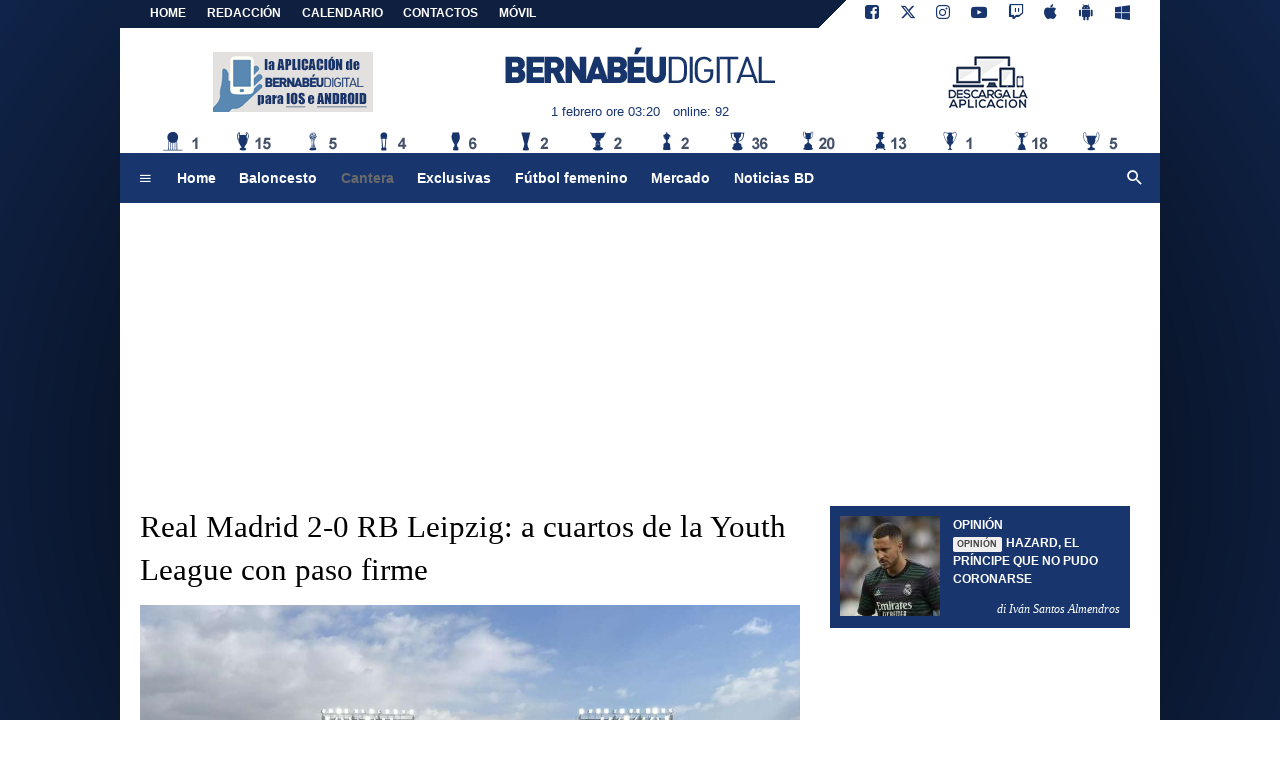

--- FILE ---
content_type: text/html; charset=UTF-8
request_url: https://www.bernabeudigital.com/cantera/real-madrid-2-0-rb-leipzig-a-cuartos-de-la-youth-league-con-paso-firme-310093
body_size: 19224
content:
<!DOCTYPE html>
<html lang="es">
	<head>
		<meta charset="UTF-8">
		<title>Real Madrid 2-0 RB Leipzig: a cuartos de la Youth League con paso firme</title>		<meta name="description" content="El conjunto blanco se deshace del equipo alem&aacute;n en los octavos de final de la competici&oacute;n europea juvenil y sigue so&ntilde;ando con.">
<meta name="twitter:card" content="summary_large_image">
<meta name="twitter:title" content="Real Madrid 2-0 RB Leipzig: a cuartos de la Youth League con paso firme">
<meta name="twitter:description" content="El conjunto blanco se deshace del equipo alem&aacute;n en los octavos de final de la competici&oacute;n europea juvenil y sigue so&ntilde;ando con el t&iacute;tulo">
<meta name="twitter:site" content="@BernabeuDgt">
<meta name="twitter:creator" content="@BernabeuDgt">
<meta name="twitter:image" content="https://net-storage.tcccdn.com/storage/bernabeudigital.com/img_notizie/thumb3/3e/3e96d0d1d93d37202acfd7688f3b7ede-19062-oooz0000.jpeg">
<meta property="og:site_name" content="Bernabéu Digital">
<meta property="og:title" content="Real Madrid 2-0 RB Leipzig: a cuartos de la Youth League con paso firme">
<meta property="og:type" content="article">
<meta property="og:url" content="https://www.bernabeudigital.com/cantera/real-madrid-2-0-rb-leipzig-a-cuartos-de-la-youth-league-con-paso-firme-310093">
<meta property="og:description" content="El conjunto blanco se deshace del equipo alem&aacute;n en los octavos de final de la competici&oacute;n europea juvenil y sigue so&ntilde;ando con el t&iacute;tulo">
<meta property="og:image" content="https://net-storage.tcccdn.com/storage/bernabeudigital.com/img_notizie/thumb3/3e/3e96d0d1d93d37202acfd7688f3b7ede-19062-oooz0000.jpeg">
<meta property="og:image:width" content="1200">
<meta property="og:image:height" content="674">
<meta name="robots" content="max-image-preview:large">
<meta name="language" content="es">
<meta name="theme-color" content="#18366f">
		<link rel="stylesheet" media="print" href="https://net-static.tcccdn.com/template/bernabeudigital.com/tmw/css/print.css"><link rel="amphtml" href="https://m.bernabeudigital.com/amp/cantera/real-madrid-2-0-rb-leipzig-a-cuartos-de-la-youth-league-con-paso-firme-310093"><link rel="alternate" media="only screen and (max-width: 640px)" href="https://m.bernabeudigital.com/cantera/real-madrid-2-0-rb-leipzig-a-cuartos-de-la-youth-league-con-paso-firme-310093/"><link rel="shortcut icon" sizes="144x144" href="https://net-static.tcccdn.com/template/bernabeudigital.com/img/favicon144.png"><link rel="shortcut icon" href="https://net-static.tcccdn.com/template/bernabeudigital.com/img/favicon.ico"><link rel="alternate" type="application/rss+xml" title="RSS" href="https://www.bernabeudigital.com/rss">		
<script type="application/ld+json">{"@context":"https://schema.org","@type":"NewsArticle","mainEntityOfPage":{"@type":"WebPage","@id":"https://www.bernabeudigital.com/cantera/real-madrid-2-0-rb-leipzig-a-cuartos-de-la-youth-league-con-paso-firme-310093"},"headline":"Real Madrid 2-0 RB Leipzig: a cuartos de la Youth League con paso firme","articleSection":"Cantera","description":"El conjunto blanco se deshace del equipo alem\u00e1n en los octavos de final de la competici\u00f3n europea juvenil y sigue so\u00f1ando con el t\u00edtulo","datePublished":"2024-02-28T19:54:26+01:00","dateModified":"2024-02-29T01:21:37+01:00","isAccessibleForFree":true,"author":{"@type":"Person","name":"Aitor  Bris "},"publisher":{"@type":"Organization","name":"Bernab\u00e9u Digital","logo":{"@type":"ImageObject","url":"https://net-static.tcccdn.com/template/bernabeudigital.com/img/mobile-dark.svg"},"url":"https://www.bernabeudigital.com","sameAs":["https://www.facebook.com/pages/Bernab\u00e9u-Digital/186184288523285","https://twitter.com/BernabeuDgt"]},"image":{"@type":"ImageObject","url":"https://net-storage.tcccdn.com/storage/bernabeudigital.com/img_notizie/thumb3/3e/3e96d0d1d93d37202acfd7688f3b7ede-19062-oooz0000.jpeg","width":"1200","height":"674"}}</script>
		<meta name="viewport" content="width=device-width,minimum-scale=1,initial-scale=1">
						<link rel="stylesheet" href="https://net-static.tcccdn.com/template/bernabeudigital.com/img-css-js/faf348df3ec1f48a90463441b1602ce5.css">
				
<!-- InMobi Choice. Consent Manager Tag v3.0 (for TCF 2.2) -->
<script async>
(function() {
	var host = window.location.hostname;
	var element = document.createElement('script');
	var firstScript = document.getElementsByTagName('script')[0];
	var url = 'https://cmp.inmobi.com' . concat('/choice/', 'zps7Pn88rZM7r', '/', host, '/choice.js?tag_version=V3');
	var uspTries = 0;
	var uspTriesLimit = 3;
	element.async = true;
	element.type = 'text/javascript';
	element.src = url;
	element.addEventListener('load', function(event) {
		window.dispatchEvent(new Event('inmobiLoaded'));
		});

	firstScript.parentNode.insertBefore(element, firstScript);

	function makeStub() {
		var TCF_LOCATOR_NAME = '__tcfapiLocator';
		var queue = [];
		var win = window;
		var cmpFrame;

		function addFrame() {
			var doc = win.document;
			var otherCMP = !!(win.frames[TCF_LOCATOR_NAME]);

			if (!otherCMP) {
				if (doc.body) {
					var iframe = doc.createElement('iframe');

					iframe.style.cssText = 'display:none';
					iframe.name = TCF_LOCATOR_NAME;
					doc.body.appendChild(iframe);
				} else {
					setTimeout(addFrame, 5);
				}
			}
			return !otherCMP;
		}

		function tcfAPIHandler() {
			var gdprApplies;
			var args = arguments;

			if (!args.length) {
				return queue;
			} else if (args[0] === 'setGdprApplies') {
				if (
					args.length > 3 &&
					args[2] === 2 &&
					typeof args[3] === 'boolean'
				) {
					gdprApplies = args[3];
					if (typeof args[2] === 'function') {
						args[2]('set', true);
					}
				}
			} else if (args[0] === 'ping') {
				var retr = {
					gdprApplies: gdprApplies,
					cmpLoaded: false,
					cmpStatus: 'stub'
				};

				if (typeof args[2] === 'function') {
					args[2](retr);
				}
			} else {
				if (args[0] === 'init' && typeof args[3] === 'object') {
					args[3] = Object.assign(args[3], { tag_version: 'V3' });
				}
				queue.push(args);
			}
		}

		function postMessageEventHandler(event) {
			var msgIsString = typeof event.data === 'string';
			var json = {};

			try {
				if (msgIsString) {
					json = JSON.parse(event.data);
				} else {
					json = event.data;
				}
			} catch (ignore) {}

			var payload = json.__tcfapiCall;

			if (payload) {
				window.__tcfapi(
					payload.command,
					payload.version,
					function(retValue, success) {
						var returnMsg = {
							__tcfapiReturn: {
								returnValue: retValue,
								success: success,
								callId: payload.callId
							}
						};
						if (msgIsString) {
							returnMsg = JSON.stringify(returnMsg);
						}
						if (event && event.source && event.source.postMessage) {
							event.source.postMessage(returnMsg, '*');
						}
					},
					payload.parameter
				);
			}
		}

		while (win) {
			try {
				if (win.frames[TCF_LOCATOR_NAME]) {
					cmpFrame = win;
					break;
				}
			} catch (ignore) {}

			if (win === window.top) {
				break;
			}
			win = win.parent;
		}
		if (!cmpFrame) {
			addFrame();
			win.__tcfapi = tcfAPIHandler;
			win.addEventListener('message', postMessageEventHandler, false);
		}
	};

	makeStub();

	function makeGppStub() {
		const CMP_ID = 10;
		const SUPPORTED_APIS = [
			'2:tcfeuv2',
			'6:uspv1',
			'7:usnatv1',
			'8:usca',
			'9:usvav1',
			'10:uscov1',
			'11:usutv1',
			'12:usctv1'
		];

		window.__gpp_addFrame = function (n) {
			if (!window.frames[n]) {
				if (document.body) {
					var i = document.createElement("iframe");
					i.style.cssText = "display:none";
					i.name = n;
					document.body.appendChild(i);
				} else {
					window.setTimeout(window.__gpp_addFrame, 10, n);
				}
			}
		};
		window.__gpp_stub = function () {
			var b = arguments;
			__gpp.queue = __gpp.queue || [];
			__gpp.events = __gpp.events || [];

			if (!b.length || (b.length == 1 && b[0] == "queue")) {
				return __gpp.queue;
			}

			if (b.length == 1 && b[0] == "events") {
				return __gpp.events;
			}

			var cmd = b[0];
			var clb = b.length > 1 ? b[1] : null;
			var par = b.length > 2 ? b[2] : null;
			if (cmd === "ping") {
				clb(
					{
						gppVersion: "1.1", // must be “Version.Subversion”, current: “1.1”
						cmpStatus: "stub", // possible values: stub, loading, loaded, error
						cmpDisplayStatus: "hidden", // possible values: hidden, visible, disabled
						signalStatus: "not ready", // possible values: not ready, ready
						supportedAPIs: SUPPORTED_APIS, // list of supported APIs
						cmpId: CMP_ID, // IAB assigned CMP ID, may be 0 during stub/loading
						sectionList: [],
						applicableSections: [-1],
						gppString: "",
						parsedSections: {},
					},
					true
				);
			} else if (cmd === "addEventListener") {
				if (!("lastId" in __gpp)) {
					__gpp.lastId = 0;
				}
				__gpp.lastId++;
				var lnr = __gpp.lastId;
				__gpp.events.push({
					id: lnr,
					callback: clb,
					parameter: par,
				});
				clb(
					{
						eventName: "listenerRegistered",
						listenerId: lnr, // Registered ID of the listener
						data: true, // positive signal
						pingData: {
							gppVersion: "1.1", // must be “Version.Subversion”, current: “1.1”
							cmpStatus: "stub", // possible values: stub, loading, loaded, error
							cmpDisplayStatus: "hidden", // possible values: hidden, visible, disabled
							signalStatus: "not ready", // possible values: not ready, ready
							supportedAPIs: SUPPORTED_APIS, // list of supported APIs
							cmpId: CMP_ID, // list of supported APIs
							sectionList: [],
							applicableSections: [-1],
							gppString: "",
							parsedSections: {},
						},
					},
					true
				);
			} else if (cmd === "removeEventListener") {
				var success = false;
				for (var i = 0; i < __gpp.events.length; i++) {
					if (__gpp.events[i].id == par) {
						__gpp.events.splice(i, 1);
						success = true;
						break;
					}
				}
				clb(
					{
						eventName: "listenerRemoved",
						listenerId: par, // Registered ID of the listener
						data: success, // status info
						pingData: {
							gppVersion: "1.1", // must be “Version.Subversion”, current: “1.1”
							cmpStatus: "stub", // possible values: stub, loading, loaded, error
							cmpDisplayStatus: "hidden", // possible values: hidden, visible, disabled
							signalStatus: "not ready", // possible values: not ready, ready
							supportedAPIs: SUPPORTED_APIS, // list of supported APIs
							cmpId: CMP_ID, // CMP ID
							sectionList: [],
							applicableSections: [-1],
							gppString: "",
							parsedSections: {},
						},
					},
					true
				);
			} else if (cmd === "hasSection") {
				clb(false, true);
			} else if (cmd === "getSection" || cmd === "getField") {
				clb(null, true);
			}
			//queue all other commands
			else {
				__gpp.queue.push([].slice.apply(b));
			}
		};
		window.__gpp_msghandler = function (event) {
			var msgIsString = typeof event.data === "string";
			try {
				var json = msgIsString ? JSON.parse(event.data) : event.data;
			} catch (e) {
				var json = null;
			}
			if (typeof json === "object" && json !== null && "__gppCall" in json) {
				var i = json.__gppCall;
				window.__gpp(
					i.command,
					function (retValue, success) {
						var returnMsg = {
							__gppReturn: {
								returnValue: retValue,
								success: success,
								callId: i.callId,
							},
						};
						event.source.postMessage(msgIsString ? JSON.stringify(returnMsg) : returnMsg, "*");
					},
					"parameter" in i ? i.parameter : null,
					"version" in i ? i.version : "1.1"
				);
			}
		};
		if (!("__gpp" in window) || typeof window.__gpp !== "function") {
			window.__gpp = window.__gpp_stub;
			window.addEventListener("message", window.__gpp_msghandler, false);
			window.__gpp_addFrame("__gppLocator");
		}
	};

	makeGppStub();

	var uspStubFunction = function() {
		var arg = arguments;
		if (typeof window.__uspapi !== uspStubFunction) {
			setTimeout(function() {
				if (typeof window.__uspapi !== 'undefined') {
					window.__uspapi.apply(window.__uspapi, arg);
				}
			}, 500);
		}
	};

	var checkIfUspIsReady = function() {
		uspTries++;
		if (window.__uspapi === uspStubFunction && uspTries < uspTriesLimit) {
			console.warn('USP is not accessible');
		} else {
			clearInterval(uspInterval);
		}
	};

	if (typeof window.__uspapi === 'undefined') {
		window.__uspapi = uspStubFunction;
		var uspInterval = setInterval(checkIfUspIsReady, 6000);
	}
})();
</script>
<!-- End InMobi Choice. Consent Manager Tag v3.0 (for TCF 2.2) -->

<script>

function addListener(element, type, callback)
{
	if (element.addEventListener) {
		element.addEventListener(type, callback);
	} else if (element.attachEvent) {
		element.attachEvent('on' + type, callback);
	}
}
var tcfGoogleConsent = "0";

addListener(window, "inmobiLoaded", () => {
	__tcfapi("addEventListener", 2, (tcData, success) => {
		if (success && tcData.gdprApplies) {
						if (tcData.eventStatus == "useractioncomplete" || tcData.eventStatus == "tcloaded") {
								if (
					Object.entries(tcData.purpose.consents).length > 0
					&& Object.values(tcData.purpose.consents)[0] === true
					&& typeof tcData.vendor.consents[755] !== "undefined"
					&& tcData.vendor.consents[755] === true
				) {
					tcfGoogleConsent = "1";
									} else {
					tcfGoogleConsent = "-1";
									}
			}
		}
	});
});
</script>
<!-- Da includere in ogni layout -->
<script>
function file_exists(url)
{
	var req = this.window.ActiveXObject ? new ActiveXObject("Microsoft.XMLHTTP") : new XMLHttpRequest();
	if (!req) {
		return false;
		throw new Error('XMLHttpRequest not supported');
	}
	req.open('GET', url, false);	/* HEAD è generalmente più veloce di GET con JavaScript */
	req.send(null);
	if (req.status == 200) return true;
	return false;
}

function getQueryParam(param)
{
	var result = window.location.search.match(new RegExp("(\\?|&)" + param + "(\\[\\])?=([^&]*)"));
	return result ? result[3] : false;
}

/* VIDEO Sky */
var videoSky = false;

/* Settaggio delle variabili */
var menunav     = 'cantera';
var online    = '92';
var indirizzo = window.location.pathname.split('/');
var word        = '';
if (word=='') word = getQueryParam('word');
var platform  = 'desktop';
var asset_id  = 'read.310093';
var azione    = 'read';
var idsezione = '4';
var tccdate   = '1 febrero ore 03:20';
var key       = '';
var key2      = '';
var checkUser = false;

/* Settaggio della searchbar (con titoletto) */
var searchbar = false;
if (indirizzo[1]!='' && word=='') searchbar = indirizzo[1].replace(/-/gi, " ").replace(/_/gi, " ").toUpperCase();
else if (azione=='search')
{
	searchbar = 'Búsqueda';
	if (word!=false && word!='') searchbar = searchbar + ' por ' + word.toUpperCase();
}
else if (azione=='contatti') searchbar = azione.toUpperCase();
indirizzo = indirizzo[1].replace("-", "");
if(word==false) word = '';

/* Settaggio della zona per banner Leonardo */
var zonaLeonardo = (azione=='index') ? 'home' : 'genr';
/* Settaggio della zona per banner Sole24Ore */
var zonaSole24Ore = (azione=='index') ? 'Homepage' : 'Altro';
if (indirizzo == 'scommesse') { zonaSole24Ore = 'Scommesse'; }

/* Inclusione del css personalizzato per key */
if (key!='')
{
	var cssKey1 = 'https://net-static.tcccdn.com/template/bernabeudigital.com/css/'+key+'.css';
	if (file_exists(cssKey1)!=false) document.write('<link rel="stylesheet" href="'+cssKey1+'">');
	else
	{
		var cssKey2 = 'https://net-static.tcccdn.com/template/bernabeudigital.com/css/'+key2+'.css';
		if(file_exists(cssKey2)!=false) document.write('<link rel="stylesheet" href="'+cssKey2+'">');
	}
}
</script>
<script src="https://net-static.tcccdn.com/template/bernabeudigital.com/tmw/img-css-js/207c3815ce31fc8565adaf1e96bbd589.js" async></script>

<script>

			var banner = {"300x250_1":[{"idbanner":"1","width":300,"height":250,"crop":"1","async":"0","uri":"","embed":"PHNjcmlwdCBzcmM9Ii8vc2VydmcxLm5ldC9vLmpzP3VpZD1hNmE5ZmYwZDBmMWU5ODBiM2NlYTA0ZmEiIHR5cGU9InRleHQvamF2YXNjcmlwdCI+PC9zY3JpcHQ+","img1":"","partenza":1768950000,"scadenza":-62169986996,"pagine":""}]};
			var now = Math.round(new Date().getTime() / 1000);
			var bannerok = new Object();
			for (var zona in banner)
			{
				bannerok[zona] = new Array();
				for (i=0; i < banner[zona].length; i++)
				{
					var ok = 1;
					if (banner[zona][i]['scadenza']>0  && banner[zona][i]['scadenza']<=now) ok = 0;
					if (banner[zona][i]['partenza']!=0 && banner[zona][i]['partenza']>now)  ok = 0;
					if (typeof azione !== 'undefined' && azione !== null) {
						if (banner[zona][i]['pagine'] == '!index' && azione == 'index') ok = 0;
						else if (banner[zona][i]['pagine'] == 'index' && azione != 'index') ok = 0;
					}

					if (ok == 1) bannerok[zona].push(banner[zona][i]);
				}

				bannerok[zona].sort(function() {return 0.5 - Math.random()});
			}
			banner = bannerok;
var banner_url   = 'https://net-storage.tcccdn.com';
var banner_path  = '/storage/bernabeudigital.com/banner/'
function asyncLoad()
{
}
if (window.addEventListener) window.addEventListener('load', asyncLoad, false);
else if (window.attachEvent) window.attachEvent('onload', asyncLoad);
else window.onload = asyncLoad;

function resizeStickyContainers() {
	var stickyFill = document.getElementsByClassName('sticky-fill');
	for (i = 0; i < stickyFill.length; ++i) stickyFill[i].style.height = null;
	for (i = 0; i < stickyFill.length; ++i)
	{
		var height = stickyFill[i].parentElement.offsetHeight-stickyFill[i].offsetTop;
		height = Math.max(height, stickyFill[i].offsetHeight);
		stickyFill[i].style.height = height+'px';
	}
}
document.addEventListener('DOMContentLoaded', resizeStickyContainers, false);

function popUp(URL, w, h, s, r)
{
	day = new Date();
	id = day.getTime();
	eval("page" + id + " = window.open(URL, '" + id + "', 'toolbar=0,scrollbars='+s+',location=0,statusbar=0,menubar=0,resizable='+r+',width='+w+',height='+h+',left = 100,top = 80');");
}

// layout_headjs
function utf8_decode(e){for(var n="",r=0;r<e.length;r++){var t=e.charCodeAt(r);t<128?n+=String.fromCharCode(t):(127<t&&t<2048?n+=String.fromCharCode(t>>6|192):(n+=String.fromCharCode(t>>12|224),n+=String.fromCharCode(t>>6&63|128)),n+=String.fromCharCode(63&t|128))}return n}function base64_decode(e){var n,r,t,i,a,o="",h=0;for(e=e.replace(/[^A-Za-z0-9\+\/\=]/g,"");h<e.length;)n=this._keyStr.indexOf(e.charAt(h++))<<2|(t=this._keyStr.indexOf(e.charAt(h++)))>>4,r=(15&t)<<4|(i=this._keyStr.indexOf(e.charAt(h++)))>>2,t=(3&i)<<6|(a=this._keyStr.indexOf(e.charAt(h++))),o+=String.fromCharCode(n),64!=i&&(o+=String.fromCharCode(r)),64!=a&&(o+=String.fromCharCode(t));return utf8_decode(o)}function getBannerJS(e,n){void 0!==banner[e]&&0!=banner[e].length&&(static=void 0!==window.banner_url?window.banner_url:"",bannerPath=void 0!==window.banner_path?window.banner_path:"",bannerSel=banner[e].pop(),"undefined"!=typeof bannerSel&&(style=-1==e.indexOf("side")?"overflow: hidden; height: "+bannerSel.height+"px;":"min-height: "+bannerSel.height+"px;",style=-1==e.indexOf("side")||250!=bannerSel.height&&280!=bannerSel.height?style:style+" max-height: 600px; overflow: hidden;",style=style+" width: "+bannerSel.width+"px; margin: auto;",htmlBanner=bannerSel.embed?base64_decode(bannerSel.embed):'<a target="_blank" href="'+bannerSel.uri+'"><img src="'+static+bannerPath+bannerSel.img1+'" width="'+bannerSel.width+'" height="'+bannerSel.height+'" alt="Banner '+e+'" border="0"></a>',htmlString='<div style="'+style+'">'+htmlBanner+"</div>",document.write(htmlString)))}function checkCookieFrequencyCap(e){for(var n=document.cookie.split(";"),r=0,t=new Date,i=0;i<n.length;i++){for(var a=n[i];" "==a.charAt(0);)a=a.substring(1);if(0==a.indexOf(e)){r=a.substring(e.length+1,a.length);break}}return r<t.getTime()}function setCookieFrequencyCap(e,n){var r=location.hostname.split(".").slice(1).join("."),t=new Date;return t.setTime(t.getTime()+60*n*1e3),document.cookie=e+"="+t.getTime()+"; expires="+t.toGMTString()+"; domain="+r+"; path=/",!0}_keyStr="ABCDEFGHIJKLMNOPQRSTUVWXYZabcdefghijklmnopqrstuvwxyz0123456789+/=";

function createClient()
{
	client = false;
	if (window.XMLHttpRequest) client = new XMLHttpRequest();
	else
	{
		if (window.ActiveXObject) client = new ActiveXObject("Microsoft.XMLHTTP");
		if (!client) client = new ActiveXObject("Msxml2.XMLHTTP");
	}
	return client;
}

function votaTMW(idpoll, id)
{
	client = createClient();
	client.onreadystatechange = function(){
		if (client.readyState == 4 && client.responseText!=null)
			document.getElementById('poll_handler_txt').innerHTML = client.responseText;
		if (client.readyState == 4 && client.status != 200)
			document.getElementById('poll_handler_txt').innerHTML = "Errore di sistema"; // azione conclusa ma pagina con errore
		
		if (client.readyState == 4) { clearTimeout(xmlHttpTimeout); document.getElementById('poll_handler_txt').style.display = 'block'; document.getElementById('poll_handler').style.display = 'none'; }
		if (client.readyState == 1) { document.getElementById('poll_handler').style.display = 'block'; document.getElementById('poll_handler_txt').style.display = 'none'; }
	};
	client.open("GET", "/?action=sondaggiosend&idsondaggio="+idpoll+"&idrisposta="+id);
	client.send();

	xmlHttpTimeout = setTimeout(function() { client.abort(); },5000);
}

function lazyImage(id)
{
	var imgs = document.getElementById(id);
	if (imgs!==undefined && imgs!==null)
	{
		var img = imgs.getElementsByTagName('IMG');
		if (img!==undefined && img!==null && img.length>0)
		{
			for (var i=0; i<img.length; i++)
			{
				var datasrc = img[i].getAttribute('data-src');
				if (datasrc!==undefined && datasrc!==null && datasrc!=='') img[i].src = datasrc;
			}
		}
	}	
}
</script>
		<script async src="https://pagead2.googlesyndication.com/pagead/js/adsbygoogle.js"></script>
			</head>
	<body class="sez4">
		<div id="tcc-offset"></div>
		<div id="fb-root"></div>
		<script async src="//pagead2.googlesyndication.com/pagead/js/adsbygoogle.js"></script>
		<!-- Global site tag (gtag.js) - Google Analytics -->
<script>
	window ['gtag_enable_tcf_support'] = true;  
</script>
<script async src="https://www.googletagmanager.com/gtag/js?id=UA-17570550-62"></script>
<script>
	window.dataLayer = window.dataLayer || [];
	function gtag(){dataLayer.push(arguments);}
	gtag('js', new Date());
	gtag('config', 'UA-17570550-62', {"asset_id": asset_id, "platform": platform});
//	if (azione == "search" && word != false && word != "") {
//		gtag("event", "search", {"search_term": word});
//	}
</script>
<!-- Global site tag (gtag.js) - Google Analytics -->
<script>
	window ['gtag_enable_tcf_support'] = true;  
</script>
<script async src="https://www.googletagmanager.com/gtag/js?id=G-Z19NCX40TS"></script>
<script>
	window.dataLayer = window.dataLayer || [];
	function gtag(){dataLayer.push(arguments);}
	gtag('js', new Date());
	gtag('config', 'G-Z19NCX40TS', {"asset_id": asset_id, "platform": platform});
//	if (azione == "search" && word != false && word != "") {
//		gtag("event", "search", {"search_term": word});
//	}
</script>
<div id="tcc-panel">
	<div class="left">
		<div>
			<span class="tcc-border">Menu</span>
			<a href="//www.bernabeudigital.com/noticias/">Noticias</a><a href="//www.bernabeudigital.com/opinion/">Opinión</a><a href="//www.bernabeudigital.com/cantera/">Cantera</a><a href="//www.bernabeudigital.com/exmadridistas/">Exmadridistas</a><a href="//www.bernabeudigital.com/baloncesto/">Baloncesto</a><a href="//www.bernabeudigital.com/revistas-de-prensa/">Revistas de prensa</a><a href="//www.bernabeudigital.com/mercado/">Mercado</a><a href="//www.bernabeudigital.com/primer-plano/">Primer Plano</a><a href="//www.bernabeudigital.com/exclusivas/">Exclusivas</a><a href="//www.bernabeudigital.com/sondeos/">Sondeos</a><a href="//www.bernabeudigital.com/rivales/">Rivales</a><a href="//www.bernabeudigital.com/portada/">Portada</a><a href="//www.bernabeudigital.com/el-corner-de-bd/">El Córner de BD</a><a href="//www.bernabeudigital.com/multimedia/">Multimedia</a><a href="//www.bernabeudigital.com/noticias-bd/">Noticias BD</a><a href="//www.bernabeudigital.com/futbol-femenino/">Fútbol femenino</a><a href="//www.bernabeudigital.com/video/">VIDEO</a><a href="//www.bernabeudigital.com/bd-rosa/">BD Rosa</a>			<br>
			<a href="/?action=page&id=8"   >REDACCIÓN</a>			<a href="/calendario_clasificacion/">Calendario</a>			<a href="/contactos/">Contactos</a>
			<a href="/mobile/">Móvil</a><br>
					</div>
	</div>
</div>		<script>var tccLoad = [];</script>
		<div id="content" class="inner centra">
			<div id="tcc-head" class="large center">
	<div class="bar">
		<div class="left upper"
			><a href="/">Home</a
			><a href="/?action=page&id=8"   >REDACCIÓN</a><a href="/calendario_clasificacion/" rel="nofollow">CALENDARIO</a><a href="/contactos/">CONTACTOS</a
			><a href="/mobile/">MÓVIL</a
			></div
		><div class="right upper"
			><a href="https://www.facebook.com/186184288523285" target="_blank" rel="nofollow" title="Facebook"><span class="tmw-font-icon facebook"></span></a><a href="https://www.twitter.com/BernabeuDgt" target="_blank" rel="nofollow" title="Twitter"><span class="tmw-font-icon twitter"></span></a><a href="https://www.instagram.com/bernabeu.digital" target="_blank" rel="nofollow" title="Instagram"><span class="tmw-font-icon instagram"></span></a><a href="https://www.youtube.com/channel/UC51IT4g8KCltBgrBU5acYow" target="_blank" rel="nofollow" title="Youtube"><span class="tmw-font-icon youtube"></span></a><a href="https://www.twitch.tv/bernabeudigital" target="_blank" rel="nofollow" title="Twitch"><span class="tmw-font-icon twitch"></span></a><a rel="nofollow" target="_blank" href="https://itunes.apple.com/it/app/bernabeu-digital-noticias/id883101377" title="Download app apple"><span class="tmw-font-icon apple"></span></a><a rel="nofollow" target="_blank" href="https://play.google.com/store/apps/details?id=com.tcc.android.bernabeu" title="Download app android"><span class="tmw-font-icon android"></span></a><a rel="nofollow" target="_blank" href="https://www.windowsphone.com/it-it/store/app/bernabeu-digital/f9b3771d-aaf8-4bfe-9305-24dc29ae6851" title="Download app windows"><span class="tmw-font-icon windows"></span></a></div>
	</div>
</div><div id="tcc-menu" class="large center">
	<div class="logo">
		<div class="manchette left"><div class="tcc-banner manchettes tcc-border-radius">
	<script>
	var manchettes = [
		'<div><a href="/mobile/" target="_blank" rel="nofollow"><img src="https://net-static.tcccdn.com/template/bernabeudigital.com/img/banner/160x60_mobile.png" alt="Bd Mobile"></a></div>',
		'<div><a href="/mobile/" target="_blank" rel="nofollow"><img src="https://net-static.tcccdn.com/template/bernabeudigital.com/img/banner/160x60_app.gif" alt="Bd APP"></a></div>',
	];
	var manchettesdx = manchettes; // nessuna personalizzazione
	var manchettessx = manchettes;

	var choice = manchettessx;

	var scriptTag = document.getElementsByTagName('script');
	scriptTag = scriptTag[scriptTag.length - 1];
	var parentTag = scriptTag.parentNode;
	var randKey = Math.floor(Math.random() * choice.length);
	parentTag.innerHTML = choice[randKey];
	</script>
</div></div
		><a href="/" id="border" class="center tmw">
			<div id="tcc-logo"><span class="alt">Últimas noticias del Real Madrid</span></div>
			<div id="tcc-date"></div></a
		><div class="manchette right"><div class="tcc-banner manchettes tcc-border-radius">
	<script>
	var manchettes = [
		'<div><a href="/mobile/" target="_blank" rel="nofollow"><img src="https://net-static.tcccdn.com/template/bernabeudigital.com/img/banner/160x60_mobile.png" alt="Bd Mobile"></a></div>',
		'<div><a href="/mobile/" target="_blank" rel="nofollow"><img src="https://net-static.tcccdn.com/template/bernabeudigital.com/img/banner/160x60_app.gif" alt="Bd APP"></a></div>',
	];
	var manchettesdx = manchettes; // nessuna personalizzazione
	var manchettessx = manchettes;

	var choice = manchettesdx;

	var scriptTag = document.getElementsByTagName('script');
	scriptTag = scriptTag[scriptTag.length - 1];
	var parentTag = scriptTag.parentNode;
	var randKey = Math.floor(Math.random() * choice.length);
	parentTag.innerHTML = choice[randKey];
	</script>
</div></div>	
	</div>
	<div id="bar-menu" class="bar-menu"
		><div class="left" aria-label="Menù" role="menu"
			><span id="panelMenu" class="tmw-font-icon menu tcc-link" title="Menù" role="menuitem" accesskey="m" tabindex="0"></span>
			<a href="/" class="menu_hp" role="menuitem">Home</a><a href="//www.bernabeudigital.com/baloncesto/" class="menu_baloncesto" role="menuitem">Baloncesto</a><a href="//www.bernabeudigital.com/cantera/" class="menu_cantera" role="menuitem">Cantera</a><a href="//www.bernabeudigital.com/exclusivas/" class="menu_exclusivas" role="menuitem">Exclusivas</a><a href="//www.bernabeudigital.com/futbol-femenino/" class="menu_futbol-femenino" role="menuitem">Fútbol femenino</a><a href="//www.bernabeudigital.com/mercado/" class="menu_mercado" role="menuitem">Mercado</a><a href="//www.bernabeudigital.com/noticias-bd/" class="menu_noticias-bd" role="menuitem">Noticias BD</a>			</div
		><div class="right search"><span id="search-icon" class="tmw-font-icon search tcc-link" title="Búsqueda" accesskey="s" tabindex="0"></span></div
	></div>
	<div id="bar-search" role="search" aria-label="Búsqueda">
		<form action="/busqueda/" method="get" name="form">
			<input name="word" placeholder="Búsqueda" id="wordsearchform" autocomplete="off" title="Búsqueda">
			<input type="submit" name="send" value="Búsqueda" title="Envíe" role="button">
		</form>
	</div>
</div>
<script>
var mv = document.getElementsByClassName('menu_'+menunav);
if (mv[0]!==undefined && mv[0]!==null) mv[0].className += " selected";

var panel  = document.getElementById('tcc-panel');
var menu   = document.getElementById('panelMenu');
var search = document.getElementById('search-icon');
var barsearch = document.getElementById('bar-search');

var openPanel = function() {
	// chiudo la ricerca (prima posizione)
	if (barsearch.style.display=='block')
	{
		var evObj = document.createEvent('MouseEvents');
	    evObj.initMouseEvent('click', true, true, window, 1, 12, 345, 7, 220, false, false, true, false, 0, null );
	    search.dispatchEvent(evObj);
	}
	
	this.parentNode.insertBefore(panel, this.nextSibling);
	var bar = document.getElementById('bar-menu');
	panel.style.left = Math.round(bar.offsetLeft)+'px';
	panel.style.display = (panel.style.display=='none' || panel.style.display=='') ? 'block' : 'none'; 
	menu.classList.toggle('menu');
	menu.classList.toggle('close');

	bar.classList.toggle('no-radius-bottom');
};
menu.addEventListener('click', openPanel, false);


var openBarsearch = function(){
	// chiudo il menu (prima posizione)
	if (panel.style.display=='block')
	{
		var evObj = document.createEvent('MouseEvents');
	    evObj.initMouseEvent('click', true, true, window, 1, 12, 345, 7, 220, false, false, true, false, 0, null );
	    menu.dispatchEvent(evObj);
	}
	barsearch.style.display = (barsearch.style.display=='' || barsearch.style.display=='none') ? 'block' : 'none';
	document.getElementById('wordsearchform').focus();

	search.classList.toggle('search');
	search.classList.toggle('close');
};
search.addEventListener('click', openBarsearch, false);

document.getElementById("wordsearchform").value = word;
if (azione=='searchform' && barsearch.style.display!='block')
{
	var evObj = document.createEvent('MouseEvents');
    evObj.initMouseEvent('click', true, true, window, 1, 12, 345, 7, 220, false, false, true, false, 0, null );
    search.dispatchEvent(evObj);
}

var date = document.getElementById('tcc-date');
if (date!=undefined) date.innerHTML = ''+tccdate;
if (online!='0') date.innerHTML += '<span class="mleft ecc_utenti_online">online: '+online+'</span>';
</script>
									<div class="center" style="height:270px; padding: 10px 0;"><div class="tcc-banner" style="width:970px; height: auto; min-height: 250px; padding: 0 0 10px 0;" id="div-masthead-top_lazy"><script>getBannerJS('970x250');</script>
</div></div>
<script>function addListener(element,type,callback){element.addEventListener?element.addEventListener(type,callback):element.attachEvent&&element.attachEvent("on"+type,callback)}function checkMastheadTop(){var mastheadTop=document.getElementById("div-masthead-top_lazy"),offsetHeight=mastheadTop.offsetHeight;0==ctrlTimerMasthead&&(ctrlTimerMasthead=1,setTimeout((function(){mastheadTop.setAttribute("style",stl),ctrlTimerMasthead=2}),5e3)),1==ctrlTimerMasthead&&(window.pageYOffset>offsetTop-10?mastheadTop.setAttribute("style","position: fixed; z-index: 9999; top: 0px; padding:35px; margin:0; background-color:#fff;"):window.pageYOffset<offsetTop-10&&mastheadTop.setAttribute("style",stl))}function loadOnScroll(e){for(ctrlTimerMasthead<2&&checkMastheadTop(),index=0;index<tccLoad.length;++index)windowHeight+window.pageYOffset+500>tccLoad[index].offset&&!1===tccLoad[index].loaded&&(tccLoad[index].function(),tccLoad[index].loaded=!0)}var ctrlTimerMasthead=0,stl=document.getElementById("div-masthead-top_lazy").getAttribute("style"),offsetTop=document.getElementById("div-masthead-top_lazy").offsetTop,windowHeight=window.innerHeight||document.documentElement.clientHeight;loadOnScroll(),addListener(window,"scroll",loadOnScroll),addListener(document,"DOMContentLoaded",checkMastheadTop);</script>
			<div id="tcc-body"><div id="tcc-read" class="home sticky-parent"><div class="sx"><div class="box pp" role="main">
		<div class="mbottom "><h1 class="title serif">Real Madrid 2-0 RB Leipzig: a cuartos de la Youth League con paso firme</h1></div>
		<script>var skyContentPlayer = false;</script>
	<div class="thumb relative center"><img src="https://net-storage.tcccdn.com/storage/bernabeudigital.com/img_notizie/thumb3/3e/3e96d0d1d93d37202acfd7688f3b7ede-19062-oooz0000.jpeg" alt="Real Madrid 2-0 RB Leipzig: a cuartos de la Youth League con paso firme"></div>
	<div class="author"><div class="copy">Real Madrid<br>&copy; foto de Jorge Cascón Guerra</div></div
	><div class="author right tcc-screen">
		<span id="button-read" class="share reading tcc-border-radius left tcc-link" title="ver lecturas" accesskey="r" tabindex="0">
	<span class="tmw-font-icon view mright"></span>
	<span id="txt_load" class="tmw-icon loading mright" style="display: none;"></span>
	<span id="button_read">ver lecturas</span>
	<span id="txt_read"></span>
</span>
<script>
var read = document.getElementById('button-read');
read.addEventListener('click', function(){ visualizza_letture('read', '310093') }, false);
</script>		<span class="share tcc-border-radius facebook center"><a href="javascript:popUp('https://www.facebook.com/sharer.php?u=https%253A%252F%252Fwww.bernabeudigital.com%252Fcantera%252Freal-madrid-2-0-rb-leipzig-a-cuartos-de-la-youth-league-con-paso-firme-310093', '700', '550', '1', '1')">condividi <span class="tmw-font-icon facebook tcc-small"></span></a></span>
<span class="share tcc-border-radius twitter center"><a href="javascript:popUp('https://twitter.com/share?url=https%253A%252F%252Fwww.bernabeudigital.com%252Fcantera%252Freal-madrid-2-0-rb-leipzig-a-cuartos-de-la-youth-league-con-paso-firme-310093', '700', '550', '1', '1')">tweet <span class="tmw-font-icon twitter tcc-small"></span></a></span>	</div>
	<div class="author mtop mbottom" style="width: 100%;">
		<div class="sez"><span class="upper">miércoles 28 febrero 2024, 19:54</span><span class="upper mleft">Cantera</span></div>
		de		<span id="contact" class="upper tcc-link" title="Estás en contacto con Aitor  Bris "><a rel="nofollow" href="/contactos/?idutente=226">Aitor  Bris </a> <span class="tmw-font-icon chat_bubble tcc-small"></span></span>					</div>
	<div class="summary">El conjunto blanco se deshace del equipo alemán en los octavos de final de la competición europea juvenil y sigue soñando con el título</div>			<div class="text mbottom s4"><p><b>&Aacute;lvaro Arbeloa</b> ten&iacute;a ante s&iacute; la gran prueba de fuego de esta temporada en el estadio <b>Alfredo Di St&eacute;fano</b>. El <b>Juvenil A del Real Madrid </b>afrontaba los octavos de final de la <a href="https://www.google.com/url?sa=t&amp;rct=j&amp;q=&amp;esrc=s&amp;source=web&amp;cd=&amp;cad=rja&amp;uact=8&amp;ved=2ahUKEwi52uvu2c6EAxV50QIHHaYcBvUQFnoECA4QAQ&amp;url=https%3A%2F%2Fwww.bernabeudigital.com%2Fcantera%2Fancelotti-deja-a-arbeloa-sin-su-estrella-para-la-youth-league-306857&amp;usg=AOvVaw2R2b8fEN73ZLP9MvDlEZMC&amp;cshid=1709146422032552&amp;opi=89978449"><b>UEFA Youth League</b></a> con la necesidad imperiosa de vencer para clasificarse de cara a la siguiente ronda eliminatoria y seguir manteniendo las aspiraciones del t&iacute;tulo europeo.</p>

<p>La fase de grupos del<b> Real Madrid </b>fue Inmaculada consiguiendo liderar con creces en la fase de grupos al pasar como primero de manera invicta con cuatro victorias y solo dos empates. Ese liderazgo le permiti&oacute; a los de <a href="https://www.google.com/url?sa=t&amp;rct=j&amp;q=&amp;esrc=s&amp;source=web&amp;cd=&amp;cad=rja&amp;uact=8&amp;ved=2ahUKEwis0IvX2s6EAxVd0gIHHWi5ApwQFnoECA0QAQ&amp;url=https%3A%2F%2Fwww.bernabeudigital.com%2Fnoticias%2Farbeloa-prepara-su-salto-al-banquillo-del-real-madrid-ilusion-en-el-club-308218&amp;usg=AOvVaw3TZvXW7oQ3Jr-327aY12-G&amp;opi=89978449"><b>Arbeloa </b></a>clasificarse directamente a los octavos de final y tener el factor campo a su favor. Enfrente, un <b>RB Leipzig</b> que buscaba dar la campanada y sorprender al cuadro madridista.</p>

<p><b>LOS DE ARBELOA, CON PASO FIRME</b></p>

<p>No obstante, el equipo alem&aacute;n sali&oacute; al campo de una manera muy t&iacute;mida y eso es algo que aprovech&oacute; el <b>Real Madrid</b> con varias ocasiones en los primeros compases del encuentro hasta que finalmente<b> <a href="https://www.google.com/url?sa=t&amp;rct=j&amp;q=&amp;esrc=s&amp;source=web&amp;cd=&amp;cad=rja&amp;uact=8&amp;ved=2ahUKEwj6p9HR2s6EAxW8-QIHHfQvBvYQFnoECBAQAQ&amp;url=https%3A%2F%2Fwww.bernabeudigital.com%2Fnoticias%2Freal-madrid-las-palabras-de-gonzalo-tras-su-debut-que-te-emocionaran-306119&amp;usg=AOvVaw1Gh3202gKzy4mbb90RhzvX&amp;opi=89978449">Gonzalo </a></b>abri&oacute; la lata en el minuto 24 gracias a un gran pase largo de <b>Palacios </b>que el delantero madridista consigui&oacute; controlar para batir al meta del <b>RB Leipzig</b>. Un tanto que no cambi&oacute; la din&aacute;mica del encuentro hasta el punto de que los alemanes fueron avasallados por el club dirigido por<b> &Aacute;lvaro Arbeloa</b> durante toda la primera mitad.</p>

<p>En la segunda parte, el <b>RB Leipzig </b>se estir&oacute; con la necesidad de marcar para estar vivo en la eliminatoria. Al poco de empezar tuvieron alg&uacute;n acercamiento que se qued&oacute; en nada, aunque hubo que destacar un parad&oacute;n de <b>Quetglas </b>ante el disparo de <b>Jatta</b>. Sin embargo, el verdadero peligro lo segu&iacute;a mostrando el <b>Real Madrid</b> y eso se vio en los &uacute;ltimos compases del partido despu&eacute;s de que <b>Cristian Perea </b>marcase un golazo de volea tras un c&oacute;rner para sentenciar el partido y la eliminatoria.</p>

<p><b>EL MILAN ESPERA EN CUARTOS</b></p>

<p>Con ese resultado de 2-0 se lleg&oacute; al final de un partido donde el <b>Real Madrid</b> sigue manteniendo la representaci&oacute;n espa&ntilde;ola viva y conociendo ya al rival qu&eacute; les espera en los cuartos de final de la<b> UEFA Youth League.</b> Enfrente estar&aacute; el <b><a href="https://www.google.com/url?sa=t&amp;rct=j&amp;q=&amp;esrc=s&amp;source=web&amp;cd=&amp;cad=rja&amp;uact=8&amp;ved=2ahUKEwiE8r3d2s6EAxVx2gIHHXzHBQ0QFnoECA8QAQ&amp;url=https%3A%2F%2Fwww.bernabeudigital.com%2Fmercado%2Fel-milan-decidido-a-fichar-a-un-futbolista-del-real-madrid-habra-pelea-307880&amp;usg=AOvVaw0-1U7GsXBNl7Bw9GGsn9xd&amp;opi=89978449">AC Milan</a>, </b>el cual ha derrotado en la tanda de penaltis al <b>SC Braga</b> despu&eacute;s de empatar 2-2. Cabe destacar que los de <b>Arbeloa </b>fueron incapaces de ganar a los portugueses en ninguno de los dos partidos en esta &uacute;ltima fase de grupos, por lo que eso habla muy a las claras de la exigencia que pondr&aacute; el equipo italiano.</p>








</div>
			<div class="links">
	<script>var embedVideoPlayer = (typeof embedVideoPlayer === 'undefined') ? false : embedVideoPlayer;</script>
		</div>
	</div>
<div class="read-bottom tcc-screen poll">
	<span class="tcc-badge upper">Pubblicità</span>
	<div class="primo-piano tcc-border-radius banner_300x250_read"><div style="margin:14px 10px 10px 10px;"><script>getBannerJS('300x250_read');</script>
</div></div>
	</div>
<div class="novis"><div class="tcc-screen"><div class="tcc-border clr solid upper">Cantera</div>
	<div class="end_read other"><div class="mbottom "><a href="/cantera/real-madrid-castilla-1-1-osasuna-b-un-error-de-valdepenas-condena-al-filial-337253">
				<span class="thumb"><img src="https://net-storage.tcccdn.com/storage/bernabeudigital.com/img_notizie/thumb2/16/16f0ba9e775b8275059245255bec6845-74569-585o176o1411o1002z0c66.jpeg" alt="Immagine news Cantera n.1" class="tcc-border-circle"></span>
				<span class="line-clamp-3"><span class="bold">Real Madrid Castilla 1-1 Osasuna B | Un error de Valdepeñas condena al filial</span></span>
				</a><div class="tcc-clear"></div>
			</div><div class="mbottom "><a href="/cantera/alexis-ciria-llegar-y-besar-el-santo-cronica-del-real-madrid-juvenil-1-0-mallorca-337154">
				<span class="thumb"><img src="https://net-storage.tcccdn.com/storage/bernabeudigital.com/img_notizie/thumb2/e4/e456adfe309effa773b4b25cad2f4e63-17850-oooz0000.jpeg" alt="Immagine news Cantera n.2" class="tcc-border-circle"></span>
				<span class="line-clamp-3"><span class="bold">Alexis Ciria, llegar y besar el santo: crónica del Real Madrid Juvenil 1-0 Mallorca</span></span>
				</a><div class="tcc-clear"></div>
			</div></div><div class="end_read other"><div class="mbottom "><a href="/cantera/nueva-rotura-de-cruzado-en-el-real-madrid-varapalo-para-esta-joya-337141">
				<span class="thumb"><img src="https://net-storage.tcccdn.com/storage/bernabeudigital.com/img_notizie/thumb2/45/45a21799ae9d4c624302f55747cbfffd-64553-oooz0000.jpeg" alt="Immagine news Cantera n.3" class="tcc-border-circle"></span>
				<span class="line-clamp-3"><span class="bold">Nueva rotura de cruzado en el Real Madrid: varapalo para esta joya</span></span>
				</a><div class="tcc-clear"></div>
			</div><div class="mbottom "><a href="/cantera/asi-juega-la-futura-estrella-del-real-madrid-un-delantero-prometedor-337127">
				<span class="thumb"><img src="https://net-storage.tcccdn.com/storage/bernabeudigital.com/img_notizie/thumb2/eb/ebdbcb2b8c2963e7629546943786d347-79717-336o179o1158o1001z0a72.jpeg" alt="Immagine news Cantera n.4" class="tcc-border-circle"></span>
				<span class="line-clamp-3"><span class="bold">Así juega la futura estrella del Real Madrid: un delantero prometedor</span></span>
				</a><div class="tcc-clear"></div>
			</div></div><div class="end_read other"><div class="mbottom "><a href="/cantera/el-real-madrid-no-pierde-de-vista-al-nuevo-tchouameni-proximo-galactico-337090">
				<span class="thumb"><img src="https://net-storage.tcccdn.com/storage/bernabeudigital.com/img_notizie/thumb2/7d/7db2ff9556f7f3439de7928445e241f6-47634-296o762o1066o1532z0e48.jpeg" alt="Immagine news Cantera n.5" class="tcc-border-circle"></span>
				<span class="line-clamp-3"><span class="bold">El Real Madrid no pierde de vista al nuevo Tchouaméni: ¿próximo galáctico?</span></span>
				</a><div class="tcc-clear"></div>
			</div><div class="mbottom "><a href="/cantera/el-real-madrid-ya-tiene-a-su-9-solo-un-millon-de-euros-337066">
				<span class="thumb"><img src="https://net-storage.tcccdn.com/storage/bernabeudigital.com/img_notizie/thumb2/41/41d428e832030872e7b944c3210517f4-97576-oooz0000.jpeg" alt="Immagine news Cantera n.6" class="tcc-border-circle"></span>
				<span class="line-clamp-3"><span class="bold">El Real Madrid ya tiene a su '9': solo un millón de euros</span></span>
				</a><div class="tcc-clear"></div>
			</div></div><div class="end_read other"><div class="mbottom pre-FF0000"><a href="/cantera/bombazo-el-real-madrid-ficha-a-un-futbolista-del-sevilla-336777">
				<span class="thumb"><img src="https://net-storage.tcccdn.com/storage/bernabeudigital.com/img_notizie/thumb2/ee/eefcffa7064a7efa5d58e927a2671407-35857-585o457o1335o1207z0e00.jpeg" alt="Immagine news Cantera n.7" class="tcc-border-circle"></span>
				<span class="line-clamp-3"><span><span class="tcc-badge tcc-label tcc-border-radius sans-serif">Oficial</span></span><span class="bold">Bombazo: el Real Madrid ficha a un futbolista del Sevilla</span></span>
				</a><div class="tcc-clear"></div>
			</div><div class="mbottom "><a href="/cantera/la-perla-del-real-madrid-que-aspira-al-primer-equipo-arbeloa-no-le-quita-ojo-337021">
				<span class="thumb"><img src="https://net-storage.tcccdn.com/storage/bernabeudigital.com/img_notizie/thumb2/fb/fb956d9bb5bebadc36d0215a320a3b70-35174-oooz0000.jpeg" alt="Immagine news Cantera n.8" class="tcc-border-circle"></span>
				<span class="line-clamp-3"><span class="bold">La perla del Real Madrid que aspira al primer equipo: Arbeloa no le quita ojo</span></span>
				</a><div class="tcc-clear"></div>
			</div></div><div class="end_read other"></div></div></div></div><div class="dx"><div class="sticky-container">
		<div class="sticky-item">
							<div class="box small dxbeditoriale"><a href="/opinion/hazard-el-principe-que-no-pudo-coronarse-337280">
						<span class="thumb center"><img src="https://net-storage.tcccdn.com/storage/bernabeudigital.com/img_notizie/thumb2/23/23dfda7598743ba4159d0151709551cc-73073-827o12o2024o1209z0fe8.jpeg" alt="Hazard, el príncipe que no pudo coronarse"></span>
						<span class="text bold upper">Opinión</span>
						<span class="text bold upper line-clamp-3"><span><span class="tcc-badge tcc-label tcc-border-radius sans-serif">Opinión</span></span>Hazard, el príncipe que no pudo coronarse</span>
						<span class="text serif italic mtop right">di Iván Santos Almendros</span>
					</a></div>
					<div class="tcc-clear"></div>
					<div class="mtop"><script>getBannerJS('300x250_1');</script>
</div>
		<div class="tcc-border solid clrtr upper">Más leidas</div>
		<div class="topread step5 bottom"><div class="box"><a href="/primer-plano/el-real-madrid-quiere-al-mediocentro-espanol-del-futuro-337291">
					<span class="top"><span>1</span></span>
					<span class="line-clamp-3">El Real Madrid quiere al mediocentro español del futuro</span>
				</a></div></div>		<div class="mtop"><div style="text-align: center; margin: auto; width: 300px; height: 250px;">
<ins
class="adsbygoogle"
style="display: inline-block; width: 300px; height: 250px;"
data-ad-client="pub-1849572464300268"
data-ad-channel="6536199145"
data-ad-format="300x250_as"
data-ad-type="text_image"
></ins>
<script>
(adsbygoogle = window.adsbygoogle || []).push({}); 
</script>
</div>
</div>
		<div class="app tcc-border-radius center mtop mbottom">
		<a href="/mobile/" title="APP"><img src="https://net-static.tcccdn.com/template/bernabeudigital.com/img/favicon144.png" alt="icona APP" class="tcc-border-radius" style="height:38px; margin-right:0.5em; vertical-align:middle;"></a><a rel="nofollow" target="_blank" href="https://itunes.apple.com/it/app/bernabeu-digital-noticias/id883101377" title="Download app apple"><span class="tmw-font-icon apple tcc-big"></span></a><a rel="nofollow" target="_blank" href="https://play.google.com/store/apps/details?id=com.tcc.android.bernabeu" title="Download app android"><span class="tmw-font-icon android tcc-big"></span></a><a rel="nofollow" target="_blank" href="https://www.windowsphone.com/it-it/store/app/bernabeu-digital/f9b3771d-aaf8-4bfe-9305-24dc29ae6851" title="Download app windows"><span class="tmw-font-icon windows tcc-big"></span></a></div>		<div class="tcc-clear mbottom"></div>
	</div>
</div>
</div></div><div class="tcc-banner" style="width: 970px; height: auto; min-height: 250px; padding: 0 0 10px 0;" id="div-masthead-bottom_a"><script>getBannerJS('970x250_bottom_a');</script>
</div>

<div id="img_a_lazy"><div class="tcc-border solid clr clr15 upper mtop">Primer Plano</div><div class="bottom four mtop bb15 "><div class="box bottomb bb15"><a href="/primer-plano/el-real-madrid-quiere-al-mediocentro-espanol-del-futuro-337291"><span class="thumb big center"><img src="[data-uri]" data-src="https://net-storage.tcccdn.com/storage/bernabeudigital.com/img_notizie/thumb3/fe/feabbbe440fbacc62c52518fcd7ab026-12027-995o83o2038o1127z1093.jpeg" alt="Immagine strip Primer Plano n.1"></span><span class="bold big"><span class="line-clamp-3"><span><span class="tcc-badge tcc-label tcc-border-radius sans-serif">Top News</span></span>El Real Madrid quiere al mediocentro español del futuro</span></span></a></div><div class="box bottomb bb15"><a href="/primer-plano/ojo-oferta-del-real-madrid-por-el-centrocampista-espanol-del-futuro-337285"><span class="thumb big center"><img src="[data-uri]" data-src="https://net-storage.tcccdn.com/storage/bernabeudigital.com/img_notizie/thumb3/1d/1d1aa11b48bcce1ba98c1fec9b6534c2-35216-371o7o1200o836z096e.jpeg" alt="Immagine strip Primer Plano n.2"></span><span class="bold big"><span class="line-clamp-3">¡Ojo! Oferta del Real Madrid por el centrocampista español del futuro</span></span></a></div><div class="box bottomb bb15"><a href="/primer-plano/mercado-de-fichajes-el-real-madrid-atento-a-esta-operacion-galactica-cuidado-con-haaland-337267"><span class="thumb big center"><img src="[data-uri]" data-src="https://net-storage.tcccdn.com/storage/bernabeudigital.com/img_notizie/thumb3/9d/9d43899df42892db98b21a622cc5eac1-85933-oooz0000.jpeg" alt="Immagine strip Primer Plano n.3"></span><span class="bold big"><span class="line-clamp-3"><span><span class="tcc-badge tcc-label tcc-border-radius sans-serif">Directo</span></span>Mercado de fichajes | El Real Madrid, atento a esta operación galáctica, cuidado con Haaland...</span></span></a></div><div class="box bottomb bb15"><a href="/primer-plano/arbeloa-sorprende-con-su-lista-cuatro-bajas-y-ningun-canterano-337262"><span class="thumb big center"><img src="[data-uri]" data-src="https://net-storage.tcccdn.com/storage/bernabeudigital.com/img_notizie/thumb3/81/81d11cb4d0f4c8a1ea3fc00eef5893dc-90535-1127o47o1907o827z0f44.jpeg" alt="Immagine strip Primer Plano n.4"></span><span class="bold big"><span class="line-clamp-3"><span><span class="tcc-badge tcc-label tcc-border-radius sans-serif">Oficial</span></span>Arbeloa sorprende con su lista: cuatro bajas y ningún canterano</span></span></a></div></div><div class="bottom four mtop bb3 corsivi"><div class="box bottomb bb3"><a href="/opinion/ignorar-estas-opciones-de-mercado-es-una-temeridad-del-real-madrid-337246"><span class="tcc-border upper clr">Miguel Ángel Burgos Martín</span><span class="thumb big center"><img src="[data-uri]" data-src="https://net-storage.tcccdn.com/storage/bernabeudigital.com/img_notizie/thumb3/ee/eefcffa7064a7efa5d58e927a2671407-35857-484o402o1317o1234z0d6d.jpeg" alt="Immagine strip Opinión n.1"></span><span class="bold big"><span class="line-clamp-5"><span><span class="tcc-badge tcc-label tcc-border-radius sans-serif">Opinión</span></span>Ignorar estas opciones de mercado es una temeridad del Real Madrid</span></span></a></div><div class="box bottomb bb3"><a href="/opinion/the-special-one-vuelve-a-las-andadas-en-la-champions-league-337201"><span class="tcc-border upper clr">Carlos Sánchez Pedraza</span><span class="thumb big center"><img src="[data-uri]" data-src="https://net-storage.tcccdn.com/storage/bernabeudigital.com/img_notizie/thumb3/6f/6fb13ec0e83237986c3340d3ee2757e5-43713-oooz0000.jpeg" alt="Immagine strip Opinión n.2"></span><span class="bold big"><span class="line-clamp-5"><span><span class="tcc-badge tcc-label tcc-border-radius sans-serif">Opinión</span></span>The Special One vuelve a las andadas en la Champions League</span></span></a></div><div class="box bottomb bb3"><a href="/opinion/xabi-alonso-no-era-el-problema-del-real-madrid-337187"><span class="tcc-border upper clr">Aitor Bris </span><span class="thumb big center"><img src="[data-uri]" data-src="https://net-storage.tcccdn.com/storage/bernabeudigital.com/img_notizie/thumb3/66/664fa4b4554fdb3c45c8f6520700c2af-59614-oooz0000.jpeg" alt="Immagine strip Opinión n.3"></span><span class="bold big"><span class="line-clamp-5"><span><span class="tcc-badge tcc-label tcc-border-radius sans-serif">Opinión</span></span>Xabi Alonso no era el problema del Real Madrid</span></span></a></div><div class="box bottomb bb3"><a href="/opinion/en-el-real-madrid-nunca-se-espera-a-nadie-337199"><span class="tcc-border upper clr">Alejandro Frecha</span><span class="thumb big center"><img src="[data-uri]" data-src="https://net-storage.tcccdn.com/storage/bernabeudigital.com/img_notizie/thumb3/ca/ca4dcae3ccc2b5301186449c1c359076-52134-320o200o1163o1042z0aa5.jpeg" alt="Immagine strip Opinión n.4"></span><span class="bold big"><span class="line-clamp-5"><span><span class="tcc-badge tcc-label tcc-border-radius sans-serif">Opinión</span></span>En el Real Madrid nunca se espera a nadie </span></span></a></div><div class="box bottomb bb3"><a href="/opinion/arbeloa-todavia-no-es-mourinho-las-notas-del-benfica-4-2-real-madrid-337155"><span class="tcc-border upper clr">Pablo Sánchez</span><span class="thumb big center"><img src="[data-uri]" data-src="https://net-storage.tcccdn.com/storage/bernabeudigital.com/img_notizie/thumb3/d4/d486a643753c6fac977d4fad42f65ad9-75714-150o78o984o912z084c.jpeg" alt="Immagine strip Opinión n.5"></span><span class="bold big"><span class="line-clamp-5"><span><span class="tcc-badge tcc-label tcc-border-radius sans-serif">Opinión</span></span>Arbeloa todavía no es Mourinho: las notas del Benfica 4-2 Real Madrid</span></span></a></div><div class="box bottomb bb3"><a href="/opinion/mourinho-tenia-razon-337124"><span class="tcc-border upper clr">Jorge Cascón</span><span class="thumb big center"><img src="[data-uri]" data-src="https://net-storage.tcccdn.com/storage/bernabeudigital.com/img_notizie/thumb3/d8/d804772df3c48385652e995e556a1266-11293-oooz0000.jpeg" alt="Immagine strip Opinión n.6"></span><span class="bold big"><span class="line-clamp-5"><span><span class="tcc-badge tcc-label tcc-border-radius sans-serif">Opinión</span></span>Mourinho tenía razón</span></span></a></div><div class="box bottomb bb3"><a href="/opinion/el-real-madrid-ha-fichado-al-nuevo-ronaldo-nazario-337075"><span class="tcc-border upper clr">Aitor Bris </span><span class="thumb big center"><img src="[data-uri]" data-src="https://net-storage.tcccdn.com/storage/bernabeudigital.com/img_notizie/thumb3/9a/9a9c241c4d735f679252d90b85b08aca-91955-1091o587o1775o1271z1274.jpeg" alt="Immagine strip Opinión n.7"></span><span class="bold big"><span class="line-clamp-5"><span><span class="tcc-badge tcc-label tcc-border-radius sans-serif">Opinión</span></span>El Real Madrid ha fichado al nuevo Ronaldo Nazario</span></span></a></div><div class="box bottomb bb3"><a href="/opinion/aceleron-obligado-por-vitinha-en-el-real-madrid-337036"><span class="tcc-border upper clr">Aitor Bris </span><span class="thumb big center"><img src="[data-uri]" data-src="https://net-storage.tcccdn.com/storage/bernabeudigital.com/img_notizie/thumb3/28/28e85d2ceec637a14aa75ad23625720c-66539-oooz0000.jpeg" alt="Immagine strip Opinión n.8"></span><span class="bold big"><span class="line-clamp-5"><span><span class="tcc-badge tcc-label tcc-border-radius sans-serif">Opinión</span></span>Acelerón obligado por Vitinha en el Real Madrid</span></span></a></div></div></div></div>
			<div id="tcc-foot">
	<div class="center">
		<a href="/"><img src="https://net-static.tcccdn.com/template/bernabeudigital.com/img/mobile-dark.svg" alt="Bernabéu Digital"></a>
		<hr>
		<div>
			TC&C<br>
			Todos los derechos reservados - P.I. IT01488100510
		</div>
		<div class="mtop">Sitio web no oficial, no autorizado<br>o no enlazar con Real Madrid Club de Fútbol</div>
	</div>
	<div class="center" role="navigation" aria-label="Footer Navigation">
		<div class="menu upper">
			<a href="/mobile/">Móvil</a><br>
			<a href="/info_rss/">RSS</a><br>
			<a href="/contactos/">Contactos</a><br>
			<a href="/privacy-policy/">Privacy Policy</a><br>
			<a id="displayConsentUiLink" href="#">Consenso Cookie</a>
						<script>document.getElementById('displayConsentUiLink').addEventListener('click',function(event){event.preventDefault();__tcfapi("displayConsentUi",2,function(){});},false);</script>
		</div>
	</div>
	<div class="center">
		<div class="social"><a href="https://www.facebook.com/186184288523285" target="_blank" rel="nofollow" title="Facebook"><span class="tmw-font-icon facebook"></span></a><a href="https://www.twitter.com/BernabeuDgt" target="_blank" rel="nofollow" title="Twitter"><span class="tmw-font-icon twitter"></span></a><a href="https://www.instagram.com/bernabeu.digital" target="_blank" rel="nofollow" title="Instagram"><span class="tmw-font-icon instagram"></span></a><a href="https://www.youtube.com/channel/UC51IT4g8KCltBgrBU5acYow" target="_blank" rel="nofollow" title="Youtube"><span class="tmw-font-icon youtube"></span></a><a href="https://www.twitch.tv/bernabeudigital" target="_blank" rel="nofollow" title="Twitch"><span class="tmw-font-icon twitch"></span></a>		<a rel="nofollow" target="_blank" href="https://itunes.apple.com/it/app/bernabeu-digital-noticias/id883101377" title="Download app apple"><span class="tmw-font-icon apple"></span></a><a rel="nofollow" target="_blank" href="https://play.google.com/store/apps/details?id=com.tcc.android.bernabeu" title="Download app android"><span class="tmw-font-icon android"></span></a><a rel="nofollow" target="_blank" href="https://www.windowsphone.com/it-it/store/app/bernabeu-digital/f9b3771d-aaf8-4bfe-9305-24dc29ae6851" title="Download app windows"><span class="tmw-font-icon windows"></span></a>		</div>
		<hr>
		<div class="mtop mbottom"><b>Parte de Newtwork de</b>
			<img src="https://net-static.tcccdn.com/template/bernabeudigital.com/tmw/img/tmw-logo.png" alt="TMW" style="width:300px;">
		</div>
	</div>
</div>
		</div>
				<!-- Seedtag -->
<script>
if (azione == 'read') {
	(function (document, window) {
		var ss = document.createElement('script');
		ss.async = "async";
		ss.src = "https://t.seedtag.com/t/3276-2048-01.js";
		document.body.appendChild(ss);
	} (document, window));
}
</script>

<script async src="https://ads.vidoomy.com/bernabeudigitales_25535.js"></script>

<script async src="https://pagead2.googlesyndication.com/pagead/js/adsbygoogle.js?client=ca-pub-9775136392367893" crossorigin="anonymous"></script>
		<script>function addListener(element,type,callback){element.addEventListener?element.addEventListener(type,callback):element.attachEvent&&element.attachEvent("on"+type,callback)}function checkMastheadTop(){var mastheadTop=document.getElementById("div-masthead-top_lazy"),offsetHeight=mastheadTop.offsetHeight;0==ctrlTimerMasthead&&(ctrlTimerMasthead=1,setTimeout((function(){mastheadTop.setAttribute("style",stl),ctrlTimerMasthead=2}),5e3)),1==ctrlTimerMasthead&&(window.pageYOffset>offsetTop-10?mastheadTop.setAttribute("style","position: fixed; z-index: 9999; top: 0px; padding:35px; margin:0; background-color:#fff;"):window.pageYOffset<offsetTop-10&&mastheadTop.setAttribute("style",stl))}function loadOnScroll(e){for(ctrlTimerMasthead<2&&checkMastheadTop(),index=0;index<tccLoad.length;++index)windowHeight+window.pageYOffset+500>tccLoad[index].offset&&!1===tccLoad[index].loaded&&(tccLoad[index].function(),tccLoad[index].loaded=!0)}var ctrlTimerMasthead=0,stl=document.getElementById("div-masthead-top_lazy").getAttribute("style"),offsetTop=document.getElementById("div-masthead-top_lazy").offsetTop,windowHeight=window.innerHeight||document.documentElement.clientHeight;loadOnScroll(),addListener(window,"scroll",loadOnScroll),addListener(document,"DOMContentLoaded",checkMastheadTop);</script>
			</body>
</html>


--- FILE ---
content_type: text/html; charset=utf-8
request_url: https://www.google.com/recaptcha/api2/aframe
body_size: 267
content:
<!DOCTYPE HTML><html><head><meta http-equiv="content-type" content="text/html; charset=UTF-8"></head><body><script nonce="y8Hv-AjMeWppa7bku4Fr5Q">/** Anti-fraud and anti-abuse applications only. See google.com/recaptcha */ try{var clients={'sodar':'https://pagead2.googlesyndication.com/pagead/sodar?'};window.addEventListener("message",function(a){try{if(a.source===window.parent){var b=JSON.parse(a.data);var c=clients[b['id']];if(c){var d=document.createElement('img');d.src=c+b['params']+'&rc='+(localStorage.getItem("rc::a")?sessionStorage.getItem("rc::b"):"");window.document.body.appendChild(d);sessionStorage.setItem("rc::e",parseInt(sessionStorage.getItem("rc::e")||0)+1);localStorage.setItem("rc::h",'1769912406727');}}}catch(b){}});window.parent.postMessage("_grecaptcha_ready", "*");}catch(b){}</script></body></html>